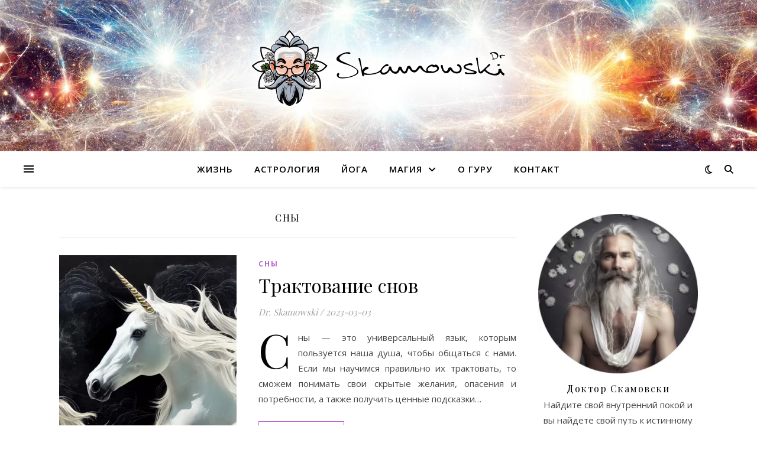

--- FILE ---
content_type: text/html; charset=UTF-8
request_url: http://skamowski.com/category/dreams/
body_size: 18328
content:
<!DOCTYPE html>
<html lang="en-US">
<head>
	<meta charset="UTF-8">
	<meta name="viewport" content="width=device-width, initial-scale=1.0" />
	<link rel="profile" href="https://gmpg.org/xfn/11">

<meta name='robots' content='index, follow, max-image-preview:large, max-snippet:-1, max-video-preview:-1' />

	<!-- This site is optimized with the Yoast SEO plugin v22.8 - https://yoast.com/wordpress/plugins/seo/ -->
	<title>Сны Archives &#8212; Доктор Скамовски ♁ Йога. Развитие. Космос</title>
	<link rel="canonical" href="http://skamowski.com/category/dreams/" />
	<meta property="og:locale" content="en_US" />
	<meta property="og:type" content="article" />
	<meta property="og:title" content="Сны Archives &#8212; Доктор Скамовски ♁ Йога. Развитие. Космос" />
	<meta property="og:url" content="http://skamowski.com/category/dreams/" />
	<meta property="og:site_name" content="Доктор Скамовски ♁ Йога. Развитие. Космос" />
	<meta property="og:image" content="http://skamowski.com/wp-content/uploads/2023/03/site-jpg.webp" />
	<meta property="og:image:width" content="1200" />
	<meta property="og:image:height" content="675" />
	<meta property="og:image:type" content="image/jpeg" />
	<meta name="twitter:card" content="summary_large_image" />
	<script type="application/ld+json" class="yoast-schema-graph">{"@context":"https://schema.org","@graph":[{"@type":"CollectionPage","@id":"http://skamowski.com/category/dreams/","url":"http://skamowski.com/category/dreams/","name":"Сны Archives &#8212; Доктор Скамовски ♁ Йога. Развитие. Космос","isPartOf":{"@id":"http://skamowski.com/#website"},"primaryImageOfPage":{"@id":"http://skamowski.com/category/dreams/#primaryimage"},"image":{"@id":"http://skamowski.com/category/dreams/#primaryimage"},"thumbnailUrl":"http://skamowski.com/wp-content/uploads/2023/03/dream-jpg.webp","breadcrumb":{"@id":"http://skamowski.com/category/dreams/#breadcrumb"},"inLanguage":"en-US"},{"@type":"ImageObject","inLanguage":"en-US","@id":"http://skamowski.com/category/dreams/#primaryimage","url":"http://skamowski.com/wp-content/uploads/2023/03/dream-jpg.webp","contentUrl":"http://skamowski.com/wp-content/uploads/2023/03/dream-jpg.webp","width":1280,"height":720},{"@type":"BreadcrumbList","@id":"http://skamowski.com/category/dreams/#breadcrumb","itemListElement":[{"@type":"ListItem","position":1,"name":"Home","item":"http://skamowski.com/"},{"@type":"ListItem","position":2,"name":"Сны"}]},{"@type":"WebSite","@id":"http://skamowski.com/#website","url":"http://skamowski.com/","name":"Доктор Скамовски ♁ Йога. Развитие. Космос","description":"","publisher":{"@id":"http://skamowski.com/#/schema/person/5d762be5325b3d4738340a7ffd9ae935"},"potentialAction":[{"@type":"SearchAction","target":{"@type":"EntryPoint","urlTemplate":"http://skamowski.com/?s={search_term_string}"},"query-input":"required name=search_term_string"}],"inLanguage":"en-US"},{"@type":["Person","Organization"],"@id":"http://skamowski.com/#/schema/person/5d762be5325b3d4738340a7ffd9ae935","name":"Dr. Skamowski","image":{"@type":"ImageObject","inLanguage":"en-US","@id":"http://skamowski.com/#/schema/person/image/","url":"http://skamowski.com/wp-content/uploads/2023/03/logo_container.png","contentUrl":"http://skamowski.com/wp-content/uploads/2023/03/logo_container.png","width":450,"height":200,"caption":"Dr. Skamowski"},"logo":{"@id":"http://skamowski.com/#/schema/person/image/"},"sameAs":["http://skamowski.com"]}]}</script>
	<!-- / Yoast SEO plugin. -->


<link rel='dns-prefetch' href='//fonts.googleapis.com' />
<link rel="alternate" type="application/rss+xml" title="Доктор Скамовски ♁ Йога. Развитие. Космос &raquo; Feed" href="http://skamowski.com/feed/" />
<link rel="alternate" type="application/rss+xml" title="Доктор Скамовски ♁ Йога. Развитие. Космос &raquo; Comments Feed" href="http://skamowski.com/comments/feed/" />
<link rel="alternate" type="application/rss+xml" title="Доктор Скамовски ♁ Йога. Развитие. Космос &raquo; Сны Category Feed" href="http://skamowski.com/category/dreams/feed/" />
<style id='wp-img-auto-sizes-contain-inline-css' type='text/css'>
img:is([sizes=auto i],[sizes^="auto," i]){contain-intrinsic-size:3000px 1500px}
/*# sourceURL=wp-img-auto-sizes-contain-inline-css */
</style>
<link rel='stylesheet' id='sbi_styles-css' href='http://skamowski.com/wp-content/plugins/instagram-feed/css/sbi-styles.min.css?ver=6.3.1' type='text/css' media='all' />
<style id='wp-emoji-styles-inline-css' type='text/css'>

	img.wp-smiley, img.emoji {
		display: inline !important;
		border: none !important;
		box-shadow: none !important;
		height: 1em !important;
		width: 1em !important;
		margin: 0 0.07em !important;
		vertical-align: -0.1em !important;
		background: none !important;
		padding: 0 !important;
	}
/*# sourceURL=wp-emoji-styles-inline-css */
</style>
<style id='wp-block-library-inline-css' type='text/css'>
:root{--wp-block-synced-color:#7a00df;--wp-block-synced-color--rgb:122,0,223;--wp-bound-block-color:var(--wp-block-synced-color);--wp-editor-canvas-background:#ddd;--wp-admin-theme-color:#007cba;--wp-admin-theme-color--rgb:0,124,186;--wp-admin-theme-color-darker-10:#006ba1;--wp-admin-theme-color-darker-10--rgb:0,107,160.5;--wp-admin-theme-color-darker-20:#005a87;--wp-admin-theme-color-darker-20--rgb:0,90,135;--wp-admin-border-width-focus:2px}@media (min-resolution:192dpi){:root{--wp-admin-border-width-focus:1.5px}}.wp-element-button{cursor:pointer}:root .has-very-light-gray-background-color{background-color:#eee}:root .has-very-dark-gray-background-color{background-color:#313131}:root .has-very-light-gray-color{color:#eee}:root .has-very-dark-gray-color{color:#313131}:root .has-vivid-green-cyan-to-vivid-cyan-blue-gradient-background{background:linear-gradient(135deg,#00d084,#0693e3)}:root .has-purple-crush-gradient-background{background:linear-gradient(135deg,#34e2e4,#4721fb 50%,#ab1dfe)}:root .has-hazy-dawn-gradient-background{background:linear-gradient(135deg,#faaca8,#dad0ec)}:root .has-subdued-olive-gradient-background{background:linear-gradient(135deg,#fafae1,#67a671)}:root .has-atomic-cream-gradient-background{background:linear-gradient(135deg,#fdd79a,#004a59)}:root .has-nightshade-gradient-background{background:linear-gradient(135deg,#330968,#31cdcf)}:root .has-midnight-gradient-background{background:linear-gradient(135deg,#020381,#2874fc)}:root{--wp--preset--font-size--normal:16px;--wp--preset--font-size--huge:42px}.has-regular-font-size{font-size:1em}.has-larger-font-size{font-size:2.625em}.has-normal-font-size{font-size:var(--wp--preset--font-size--normal)}.has-huge-font-size{font-size:var(--wp--preset--font-size--huge)}.has-text-align-center{text-align:center}.has-text-align-left{text-align:left}.has-text-align-right{text-align:right}.has-fit-text{white-space:nowrap!important}#end-resizable-editor-section{display:none}.aligncenter{clear:both}.items-justified-left{justify-content:flex-start}.items-justified-center{justify-content:center}.items-justified-right{justify-content:flex-end}.items-justified-space-between{justify-content:space-between}.screen-reader-text{border:0;clip-path:inset(50%);height:1px;margin:-1px;overflow:hidden;padding:0;position:absolute;width:1px;word-wrap:normal!important}.screen-reader-text:focus{background-color:#ddd;clip-path:none;color:#444;display:block;font-size:1em;height:auto;left:5px;line-height:normal;padding:15px 23px 14px;text-decoration:none;top:5px;width:auto;z-index:100000}html :where(.has-border-color){border-style:solid}html :where([style*=border-top-color]){border-top-style:solid}html :where([style*=border-right-color]){border-right-style:solid}html :where([style*=border-bottom-color]){border-bottom-style:solid}html :where([style*=border-left-color]){border-left-style:solid}html :where([style*=border-width]){border-style:solid}html :where([style*=border-top-width]){border-top-style:solid}html :where([style*=border-right-width]){border-right-style:solid}html :where([style*=border-bottom-width]){border-bottom-style:solid}html :where([style*=border-left-width]){border-left-style:solid}html :where(img[class*=wp-image-]){height:auto;max-width:100%}:where(figure){margin:0 0 1em}html :where(.is-position-sticky){--wp-admin--admin-bar--position-offset:var(--wp-admin--admin-bar--height,0px)}@media screen and (max-width:600px){html :where(.is-position-sticky){--wp-admin--admin-bar--position-offset:0px}}

/*# sourceURL=wp-block-library-inline-css */
</style><style id='wp-block-paragraph-inline-css' type='text/css'>
.is-small-text{font-size:.875em}.is-regular-text{font-size:1em}.is-large-text{font-size:2.25em}.is-larger-text{font-size:3em}.has-drop-cap:not(:focus):first-letter{float:left;font-size:8.4em;font-style:normal;font-weight:100;line-height:.68;margin:.05em .1em 0 0;text-transform:uppercase}body.rtl .has-drop-cap:not(:focus):first-letter{float:none;margin-left:.1em}p.has-drop-cap.has-background{overflow:hidden}:root :where(p.has-background){padding:1.25em 2.375em}:where(p.has-text-color:not(.has-link-color)) a{color:inherit}p.has-text-align-left[style*="writing-mode:vertical-lr"],p.has-text-align-right[style*="writing-mode:vertical-rl"]{rotate:180deg}
/*# sourceURL=http://skamowski.com/wp-includes/blocks/paragraph/style.min.css */
</style>
<style id='wp-block-quote-inline-css' type='text/css'>
.wp-block-quote{box-sizing:border-box;overflow-wrap:break-word}.wp-block-quote.is-large:where(:not(.is-style-plain)),.wp-block-quote.is-style-large:where(:not(.is-style-plain)){margin-bottom:1em;padding:0 1em}.wp-block-quote.is-large:where(:not(.is-style-plain)) p,.wp-block-quote.is-style-large:where(:not(.is-style-plain)) p{font-size:1.5em;font-style:italic;line-height:1.6}.wp-block-quote.is-large:where(:not(.is-style-plain)) cite,.wp-block-quote.is-large:where(:not(.is-style-plain)) footer,.wp-block-quote.is-style-large:where(:not(.is-style-plain)) cite,.wp-block-quote.is-style-large:where(:not(.is-style-plain)) footer{font-size:1.125em;text-align:right}.wp-block-quote>cite{display:block}
/*# sourceURL=http://skamowski.com/wp-includes/blocks/quote/style.min.css */
</style>
<style id='global-styles-inline-css' type='text/css'>
:root{--wp--preset--aspect-ratio--square: 1;--wp--preset--aspect-ratio--4-3: 4/3;--wp--preset--aspect-ratio--3-4: 3/4;--wp--preset--aspect-ratio--3-2: 3/2;--wp--preset--aspect-ratio--2-3: 2/3;--wp--preset--aspect-ratio--16-9: 16/9;--wp--preset--aspect-ratio--9-16: 9/16;--wp--preset--color--black: #000000;--wp--preset--color--cyan-bluish-gray: #abb8c3;--wp--preset--color--white: #ffffff;--wp--preset--color--pale-pink: #f78da7;--wp--preset--color--vivid-red: #cf2e2e;--wp--preset--color--luminous-vivid-orange: #ff6900;--wp--preset--color--luminous-vivid-amber: #fcb900;--wp--preset--color--light-green-cyan: #7bdcb5;--wp--preset--color--vivid-green-cyan: #00d084;--wp--preset--color--pale-cyan-blue: #8ed1fc;--wp--preset--color--vivid-cyan-blue: #0693e3;--wp--preset--color--vivid-purple: #9b51e0;--wp--preset--gradient--vivid-cyan-blue-to-vivid-purple: linear-gradient(135deg,rgb(6,147,227) 0%,rgb(155,81,224) 100%);--wp--preset--gradient--light-green-cyan-to-vivid-green-cyan: linear-gradient(135deg,rgb(122,220,180) 0%,rgb(0,208,130) 100%);--wp--preset--gradient--luminous-vivid-amber-to-luminous-vivid-orange: linear-gradient(135deg,rgb(252,185,0) 0%,rgb(255,105,0) 100%);--wp--preset--gradient--luminous-vivid-orange-to-vivid-red: linear-gradient(135deg,rgb(255,105,0) 0%,rgb(207,46,46) 100%);--wp--preset--gradient--very-light-gray-to-cyan-bluish-gray: linear-gradient(135deg,rgb(238,238,238) 0%,rgb(169,184,195) 100%);--wp--preset--gradient--cool-to-warm-spectrum: linear-gradient(135deg,rgb(74,234,220) 0%,rgb(151,120,209) 20%,rgb(207,42,186) 40%,rgb(238,44,130) 60%,rgb(251,105,98) 80%,rgb(254,248,76) 100%);--wp--preset--gradient--blush-light-purple: linear-gradient(135deg,rgb(255,206,236) 0%,rgb(152,150,240) 100%);--wp--preset--gradient--blush-bordeaux: linear-gradient(135deg,rgb(254,205,165) 0%,rgb(254,45,45) 50%,rgb(107,0,62) 100%);--wp--preset--gradient--luminous-dusk: linear-gradient(135deg,rgb(255,203,112) 0%,rgb(199,81,192) 50%,rgb(65,88,208) 100%);--wp--preset--gradient--pale-ocean: linear-gradient(135deg,rgb(255,245,203) 0%,rgb(182,227,212) 50%,rgb(51,167,181) 100%);--wp--preset--gradient--electric-grass: linear-gradient(135deg,rgb(202,248,128) 0%,rgb(113,206,126) 100%);--wp--preset--gradient--midnight: linear-gradient(135deg,rgb(2,3,129) 0%,rgb(40,116,252) 100%);--wp--preset--font-size--small: 13px;--wp--preset--font-size--medium: 20px;--wp--preset--font-size--large: 36px;--wp--preset--font-size--x-large: 42px;--wp--preset--spacing--20: 0.44rem;--wp--preset--spacing--30: 0.67rem;--wp--preset--spacing--40: 1rem;--wp--preset--spacing--50: 1.5rem;--wp--preset--spacing--60: 2.25rem;--wp--preset--spacing--70: 3.38rem;--wp--preset--spacing--80: 5.06rem;--wp--preset--shadow--natural: 6px 6px 9px rgba(0, 0, 0, 0.2);--wp--preset--shadow--deep: 12px 12px 50px rgba(0, 0, 0, 0.4);--wp--preset--shadow--sharp: 6px 6px 0px rgba(0, 0, 0, 0.2);--wp--preset--shadow--outlined: 6px 6px 0px -3px rgb(255, 255, 255), 6px 6px rgb(0, 0, 0);--wp--preset--shadow--crisp: 6px 6px 0px rgb(0, 0, 0);}:where(.is-layout-flex){gap: 0.5em;}:where(.is-layout-grid){gap: 0.5em;}body .is-layout-flex{display: flex;}.is-layout-flex{flex-wrap: wrap;align-items: center;}.is-layout-flex > :is(*, div){margin: 0;}body .is-layout-grid{display: grid;}.is-layout-grid > :is(*, div){margin: 0;}:where(.wp-block-columns.is-layout-flex){gap: 2em;}:where(.wp-block-columns.is-layout-grid){gap: 2em;}:where(.wp-block-post-template.is-layout-flex){gap: 1.25em;}:where(.wp-block-post-template.is-layout-grid){gap: 1.25em;}.has-black-color{color: var(--wp--preset--color--black) !important;}.has-cyan-bluish-gray-color{color: var(--wp--preset--color--cyan-bluish-gray) !important;}.has-white-color{color: var(--wp--preset--color--white) !important;}.has-pale-pink-color{color: var(--wp--preset--color--pale-pink) !important;}.has-vivid-red-color{color: var(--wp--preset--color--vivid-red) !important;}.has-luminous-vivid-orange-color{color: var(--wp--preset--color--luminous-vivid-orange) !important;}.has-luminous-vivid-amber-color{color: var(--wp--preset--color--luminous-vivid-amber) !important;}.has-light-green-cyan-color{color: var(--wp--preset--color--light-green-cyan) !important;}.has-vivid-green-cyan-color{color: var(--wp--preset--color--vivid-green-cyan) !important;}.has-pale-cyan-blue-color{color: var(--wp--preset--color--pale-cyan-blue) !important;}.has-vivid-cyan-blue-color{color: var(--wp--preset--color--vivid-cyan-blue) !important;}.has-vivid-purple-color{color: var(--wp--preset--color--vivid-purple) !important;}.has-black-background-color{background-color: var(--wp--preset--color--black) !important;}.has-cyan-bluish-gray-background-color{background-color: var(--wp--preset--color--cyan-bluish-gray) !important;}.has-white-background-color{background-color: var(--wp--preset--color--white) !important;}.has-pale-pink-background-color{background-color: var(--wp--preset--color--pale-pink) !important;}.has-vivid-red-background-color{background-color: var(--wp--preset--color--vivid-red) !important;}.has-luminous-vivid-orange-background-color{background-color: var(--wp--preset--color--luminous-vivid-orange) !important;}.has-luminous-vivid-amber-background-color{background-color: var(--wp--preset--color--luminous-vivid-amber) !important;}.has-light-green-cyan-background-color{background-color: var(--wp--preset--color--light-green-cyan) !important;}.has-vivid-green-cyan-background-color{background-color: var(--wp--preset--color--vivid-green-cyan) !important;}.has-pale-cyan-blue-background-color{background-color: var(--wp--preset--color--pale-cyan-blue) !important;}.has-vivid-cyan-blue-background-color{background-color: var(--wp--preset--color--vivid-cyan-blue) !important;}.has-vivid-purple-background-color{background-color: var(--wp--preset--color--vivid-purple) !important;}.has-black-border-color{border-color: var(--wp--preset--color--black) !important;}.has-cyan-bluish-gray-border-color{border-color: var(--wp--preset--color--cyan-bluish-gray) !important;}.has-white-border-color{border-color: var(--wp--preset--color--white) !important;}.has-pale-pink-border-color{border-color: var(--wp--preset--color--pale-pink) !important;}.has-vivid-red-border-color{border-color: var(--wp--preset--color--vivid-red) !important;}.has-luminous-vivid-orange-border-color{border-color: var(--wp--preset--color--luminous-vivid-orange) !important;}.has-luminous-vivid-amber-border-color{border-color: var(--wp--preset--color--luminous-vivid-amber) !important;}.has-light-green-cyan-border-color{border-color: var(--wp--preset--color--light-green-cyan) !important;}.has-vivid-green-cyan-border-color{border-color: var(--wp--preset--color--vivid-green-cyan) !important;}.has-pale-cyan-blue-border-color{border-color: var(--wp--preset--color--pale-cyan-blue) !important;}.has-vivid-cyan-blue-border-color{border-color: var(--wp--preset--color--vivid-cyan-blue) !important;}.has-vivid-purple-border-color{border-color: var(--wp--preset--color--vivid-purple) !important;}.has-vivid-cyan-blue-to-vivid-purple-gradient-background{background: var(--wp--preset--gradient--vivid-cyan-blue-to-vivid-purple) !important;}.has-light-green-cyan-to-vivid-green-cyan-gradient-background{background: var(--wp--preset--gradient--light-green-cyan-to-vivid-green-cyan) !important;}.has-luminous-vivid-amber-to-luminous-vivid-orange-gradient-background{background: var(--wp--preset--gradient--luminous-vivid-amber-to-luminous-vivid-orange) !important;}.has-luminous-vivid-orange-to-vivid-red-gradient-background{background: var(--wp--preset--gradient--luminous-vivid-orange-to-vivid-red) !important;}.has-very-light-gray-to-cyan-bluish-gray-gradient-background{background: var(--wp--preset--gradient--very-light-gray-to-cyan-bluish-gray) !important;}.has-cool-to-warm-spectrum-gradient-background{background: var(--wp--preset--gradient--cool-to-warm-spectrum) !important;}.has-blush-light-purple-gradient-background{background: var(--wp--preset--gradient--blush-light-purple) !important;}.has-blush-bordeaux-gradient-background{background: var(--wp--preset--gradient--blush-bordeaux) !important;}.has-luminous-dusk-gradient-background{background: var(--wp--preset--gradient--luminous-dusk) !important;}.has-pale-ocean-gradient-background{background: var(--wp--preset--gradient--pale-ocean) !important;}.has-electric-grass-gradient-background{background: var(--wp--preset--gradient--electric-grass) !important;}.has-midnight-gradient-background{background: var(--wp--preset--gradient--midnight) !important;}.has-small-font-size{font-size: var(--wp--preset--font-size--small) !important;}.has-medium-font-size{font-size: var(--wp--preset--font-size--medium) !important;}.has-large-font-size{font-size: var(--wp--preset--font-size--large) !important;}.has-x-large-font-size{font-size: var(--wp--preset--font-size--x-large) !important;}
/*# sourceURL=global-styles-inline-css */
</style>

<style id='classic-theme-styles-inline-css' type='text/css'>
/*! This file is auto-generated */
.wp-block-button__link{color:#fff;background-color:#32373c;border-radius:9999px;box-shadow:none;text-decoration:none;padding:calc(.667em + 2px) calc(1.333em + 2px);font-size:1.125em}.wp-block-file__button{background:#32373c;color:#fff;text-decoration:none}
/*# sourceURL=/wp-includes/css/classic-themes.min.css */
</style>
<link rel='stylesheet' id='contact-form-7-css' href='http://skamowski.com/wp-content/plugins/contact-form-7/includes/css/styles.css?ver=5.9.5' type='text/css' media='all' />
<link rel='stylesheet' id='ashe-style-css' href='http://skamowski.com/wp-content/themes/ashe/style.css?ver=1.9.7' type='text/css' media='all' />
<link rel='stylesheet' id='fontawesome-css' href='http://skamowski.com/wp-content/themes/ashe/assets/css/fontawesome.min.css?ver=6.9' type='text/css' media='all' />
<link rel='stylesheet' id='fontello-css' href='http://skamowski.com/wp-content/themes/ashe/assets/css/fontello.css?ver=6.9' type='text/css' media='all' />
<link rel='stylesheet' id='slick-css' href='http://skamowski.com/wp-content/themes/ashe/assets/css/slick.css?ver=6.9' type='text/css' media='all' />
<link rel='stylesheet' id='scrollbar-css' href='http://skamowski.com/wp-content/themes/ashe/assets/css/perfect-scrollbar.css?ver=6.9' type='text/css' media='all' />
<link rel='stylesheet' id='ashe-responsive-css' href='http://skamowski.com/wp-content/themes/ashe/assets/css/responsive.css?ver=1.9.7' type='text/css' media='all' />
<link rel='stylesheet' id='ashe-playfair-font-css' href='//fonts.googleapis.com/css?family=Playfair+Display%3A400%2C700&#038;ver=1.0.0' type='text/css' media='all' />
<link rel='stylesheet' id='ashe-opensans-font-css' href='//fonts.googleapis.com/css?family=Open+Sans%3A400italic%2C400%2C600italic%2C600%2C700italic%2C700&#038;ver=1.0.0' type='text/css' media='all' />
<link rel='stylesheet' id='recent-posts-widget-with-thumbnails-public-style-css' href='http://skamowski.com/wp-content/plugins/recent-posts-widget-with-thumbnails/public.css?ver=7.1.1' type='text/css' media='all' />
<script type="text/javascript" src="http://skamowski.com/wp-includes/js/jquery/jquery.min.js?ver=3.7.1" id="jquery-core-js"></script>
<script type="text/javascript" src="http://skamowski.com/wp-includes/js/jquery/jquery-migrate.min.js?ver=3.4.1" id="jquery-migrate-js"></script>
<link rel="https://api.w.org/" href="http://skamowski.com/wp-json/" /><link rel="alternate" title="JSON" type="application/json" href="http://skamowski.com/wp-json/wp/v2/categories/49" /><link rel="EditURI" type="application/rsd+xml" title="RSD" href="http://skamowski.com/xmlrpc.php?rsd" />
<meta name="generator" content="WordPress 6.9" />

		<!-- GA Google Analytics @ https://m0n.co/ga -->
		<script async src="https://www.googletagmanager.com/gtag/js?id=G-XKQREVH1Z1"></script>
		<script>
			window.dataLayer = window.dataLayer || [];
			function gtag(){dataLayer.push(arguments);}
			gtag('js', new Date());
			gtag('config', 'G-XKQREVH1Z1');
		</script>

	<meta name="generator" content="performance-lab 3.1.0; plugins: ">
<style id="ashe_dynamic_css">#top-bar {background-color: #ffffff;}#top-bar a {color: #000000;}#top-bar a:hover,#top-bar li.current-menu-item > a,#top-bar li.current-menu-ancestor > a,#top-bar .sub-menu li.current-menu-item > a,#top-bar .sub-menu li.current-menu-ancestor> a {color: #b95fcf;}#top-menu .sub-menu,#top-menu .sub-menu a {background-color: #ffffff;border-color: rgba(0,0,0, 0.05);}@media screen and ( max-width: 979px ) {.top-bar-socials {float: none !important;}.top-bar-socials a {line-height: 40px !important;}}.header-logo a,.site-description {color: #000000;}.entry-header {background-color: #ffffff;}#main-nav {background-color: #ffffff;box-shadow: 0px 1px 5px rgba(0,0,0, 0.1);}#featured-links h6 {background-color: rgba(255,255,255, 0.85);color: #000000;}#main-nav a,#main-nav i,#main-nav #s {color: #000000;}.main-nav-sidebar span,.sidebar-alt-close-btn span {background-color: #000000;}#main-nav a:hover,#main-nav i:hover,#main-nav li.current-menu-item > a,#main-nav li.current-menu-ancestor > a,#main-nav .sub-menu li.current-menu-item > a,#main-nav .sub-menu li.current-menu-ancestor> a {color: #b95fcf;}.main-nav-sidebar:hover span {background-color: #b95fcf;}#main-menu .sub-menu,#main-menu .sub-menu a {background-color: #ffffff;border-color: rgba(0,0,0, 0.05);}#main-nav #s {background-color: #ffffff;}#main-nav #s::-webkit-input-placeholder { /* Chrome/Opera/Safari */color: rgba(0,0,0, 0.7);}#main-nav #s::-moz-placeholder { /* Firefox 19+ */color: rgba(0,0,0, 0.7);}#main-nav #s:-ms-input-placeholder { /* IE 10+ */color: rgba(0,0,0, 0.7);}#main-nav #s:-moz-placeholder { /* Firefox 18- */color: rgba(0,0,0, 0.7);}/* Background */.sidebar-alt,#featured-links,.main-content,.featured-slider-area,.page-content select,.page-content input,.page-content textarea {background-color: #ffffff;}/* Text */.page-content,.page-content select,.page-content input,.page-content textarea,.page-content .post-author a,.page-content .ashe-widget a,.page-content .comment-author {color: #464646;}/* Title */.page-content h1,.page-content h2,.page-content h3,.page-content h4,.page-content h5,.page-content h6,.page-content .post-title a,.page-content .author-description h4 a,.page-content .related-posts h4 a,.page-content .blog-pagination .previous-page a,.page-content .blog-pagination .next-page a,blockquote,.page-content .post-share a {color: #030303;}.page-content .post-title a:hover {color: rgba(3,3,3, 0.75);}/* Meta */.page-content .post-date,.page-content .post-comments,.page-content .post-author,.page-content [data-layout*="list"] .post-author a,.page-content .related-post-date,.page-content .comment-meta a,.page-content .author-share a,.page-content .post-tags a,.page-content .tagcloud a,.widget_categories li,.widget_archive li,.ahse-subscribe-box p,.rpwwt-post-author,.rpwwt-post-categories,.rpwwt-post-date,.rpwwt-post-comments-number {color: #a1a1a1;}.page-content input::-webkit-input-placeholder { /* Chrome/Opera/Safari */color: #a1a1a1;}.page-content input::-moz-placeholder { /* Firefox 19+ */color: #a1a1a1;}.page-content input:-ms-input-placeholder { /* IE 10+ */color: #a1a1a1;}.page-content input:-moz-placeholder { /* Firefox 18- */color: #a1a1a1;}/* Accent */a,.post-categories,.page-content .ashe-widget.widget_text a {color: #b95fcf;}/* Disable TMP.page-content .elementor a,.page-content .elementor a:hover {color: inherit;}*/.ps-container > .ps-scrollbar-y-rail > .ps-scrollbar-y {background: #b95fcf;}a:not(.header-logo-a):hover {color: rgba(185,95,207, 0.8);}blockquote {border-color: #b95fcf;}/* Selection */::-moz-selection {color: #ffffff;background: #b95fcf;}::selection {color: #ffffff;background: #b95fcf;}/* Border */.page-content .post-footer,[data-layout*="list"] .blog-grid > li,.page-content .author-description,.page-content .related-posts,.page-content .entry-comments,.page-content .ashe-widget li,.page-content #wp-calendar,.page-content #wp-calendar caption,.page-content #wp-calendar tbody td,.page-content .widget_nav_menu li a,.page-content .tagcloud a,.page-content select,.page-content input,.page-content textarea,.widget-title h2:before,.widget-title h2:after,.post-tags a,.gallery-caption,.wp-caption-text,table tr,table th,table td,pre,.category-description {border-color: #e8e8e8;}hr {background-color: #e8e8e8;}/* Buttons */.widget_search i,.widget_search #searchsubmit,.wp-block-search button,.single-navigation i,.page-content .submit,.page-content .blog-pagination.numeric a,.page-content .blog-pagination.load-more a,.page-content .ashe-subscribe-box input[type="submit"],.page-content .widget_wysija input[type="submit"],.page-content .post-password-form input[type="submit"],.page-content .wpcf7 [type="submit"] {color: #ffffff;background-color: #333333;}.single-navigation i:hover,.page-content .submit:hover,.ashe-boxed-style .page-content .submit:hover,.page-content .blog-pagination.numeric a:hover,.ashe-boxed-style .page-content .blog-pagination.numeric a:hover,.page-content .blog-pagination.numeric span,.page-content .blog-pagination.load-more a:hover,.page-content .ashe-subscribe-box input[type="submit"]:hover,.page-content .widget_wysija input[type="submit"]:hover,.page-content .post-password-form input[type="submit"]:hover,.page-content .wpcf7 [type="submit"]:hover {color: #ffffff;background-color: #b95fcf;}/* Image Overlay */.image-overlay,#infscr-loading,.page-content h4.image-overlay {color: #ffffff;background-color: rgba(73,73,73, 0.3);}.image-overlay a,.post-slider .prev-arrow,.post-slider .next-arrow,.page-content .image-overlay a,#featured-slider .slick-arrow,#featured-slider .slider-dots {color: #ffffff;}.slide-caption {background: rgba(255,255,255, 0.95);}#featured-slider .slick-active {background: #ffffff;}#page-footer,#page-footer select,#page-footer input,#page-footer textarea {background-color: #f6f6f6;color: #333333;}#page-footer,#page-footer a,#page-footer select,#page-footer input,#page-footer textarea {color: #333333;}#page-footer #s::-webkit-input-placeholder { /* Chrome/Opera/Safari */color: #333333;}#page-footer #s::-moz-placeholder { /* Firefox 19+ */color: #333333;}#page-footer #s:-ms-input-placeholder { /* IE 10+ */color: #333333;}#page-footer #s:-moz-placeholder { /* Firefox 18- */color: #333333;}/* Title */#page-footer h1,#page-footer h2,#page-footer h3,#page-footer h4,#page-footer h5,#page-footer h6 {color: #111111;}#page-footer a:hover {color: #b95fcf;}/* Border */#page-footer a,#page-footer .ashe-widget li,#page-footer #wp-calendar,#page-footer #wp-calendar caption,#page-footer #wp-calendar tbody td,#page-footer .widget_nav_menu li a,#page-footer select,#page-footer input,#page-footer textarea,#page-footer .widget-title h2:before,#page-footer .widget-title h2:after,.footer-widgets {border-color: #e0dbdb;}#page-footer hr {background-color: #e0dbdb;}.ashe-preloader-wrap {background-color: #ffffff;}@media screen and ( max-width: 768px ) {#featured-links {display: none;}}@media screen and ( max-width: 640px ) {.related-posts {display: none;}}.header-logo a {font-family: 'Open Sans';}#top-menu li a {font-family: 'Open Sans';}#main-menu li a {font-family: 'Open Sans';}#mobile-menu li,.mobile-menu-btn a {font-family: 'Open Sans';}#top-menu li a,#main-menu li a,#mobile-menu li,.mobile-menu-btn a {text-transform: uppercase;}.boxed-wrapper {max-width: 1160px;}.sidebar-alt {max-width: 340px;left: -340px; padding: 85px 35px 0px;}.sidebar-left,.sidebar-right {width: 307px;}.main-container {width: calc(100% - 307px);width: -webkit-calc(100% - 307px);}#top-bar > div,#main-nav > div,#featured-links,.main-content,.page-footer-inner,.featured-slider-area.boxed-wrapper {padding-left: 40px;padding-right: 40px;}[data-layout*="list"] .blog-grid .has-post-thumbnail .post-media {float: left;max-width: 300px;width: 100%;}[data-layout*="list"] .blog-grid .has-post-thumbnail .post-content-wrap {width: calc(100% - 300px);width: -webkit-calc(100% - 300px);float: left;padding-left: 37px;}[data-layout*="list"] .blog-grid > li {padding-bottom: 39px;}[data-layout*="list"] .blog-grid > li {margin-bottom: 39px;}[data-layout*="list"] .blog-grid .post-header, [data-layout*="list"] .blog-grid .read-more {text-align: left;}#top-menu {float: left;}.top-bar-socials {float: right;}.entry-header {height: 500px;background-image:url(http://skamowski.com/wp-content/uploads/2023/03/bg5-jpg.webp);background-size: cover;}.entry-header {background-position: center center;}.logo-img {max-width: 450px;}.mini-logo a {max-width: 70px;}#main-nav {text-align: center;}.main-nav-sidebar {position: absolute;top: 0px;left: 40px;z-index: 1;}.main-nav-icons {position: absolute;top: 0px;right: 40px;z-index: 2;}.mini-logo {position: absolute;left: auto;top: 0;}.main-nav-sidebar ~ .mini-logo {margin-left: 30px;}#featured-links .featured-link {margin-right: 20px;}#featured-links .featured-link:last-of-type {margin-right: 0;}#featured-links .featured-link {width: calc( (100% - 40px) / 3 - 1px);width: -webkit-calc( (100% - 40px) / 3- 1px);}.blog-grid > li {width: 100%;margin-bottom: 30px;}.sidebar-right {padding-left: 37px;}.post-content > p:not(.wp-block-tag-cloud):first-of-type:first-letter {font-family: "Playfair Display";font-weight: 400;float: left;margin: 0px 12px 0 0;font-size: 80px;line-height: 65px;text-align: center;}.blog-post .post-content > p:not(.wp-block-tag-cloud):first-of-type:first-letter {color: #030303;}@-moz-document url-prefix() {.post-content > p:not(.wp-block-tag-cloud):first-of-type:first-letter {margin-top: 10px !important;}}.footer-widgets > .ashe-widget {width: 30%;margin-right: 5%;}.footer-widgets > .ashe-widget:nth-child(3n+3) {margin-right: 0;}.footer-widgets > .ashe-widget:nth-child(3n+4) {clear: both;}.copyright-info {float: right;}.footer-socials {float: left;}.woocommerce div.product .stock,.woocommerce div.product p.price,.woocommerce div.product span.price,.woocommerce ul.products li.product .price,.woocommerce-Reviews .woocommerce-review__author,.woocommerce form .form-row .required,.woocommerce form .form-row.woocommerce-invalid label,.woocommerce .page-content div.product .woocommerce-tabs ul.tabs li a {color: #464646;}.woocommerce a.remove:hover {color: #464646 !important;}.woocommerce a.remove,.woocommerce .product_meta,.page-content .woocommerce-breadcrumb,.page-content .woocommerce-review-link,.page-content .woocommerce-breadcrumb a,.page-content .woocommerce-MyAccount-navigation-link a,.woocommerce .woocommerce-info:before,.woocommerce .page-content .woocommerce-result-count,.woocommerce-page .page-content .woocommerce-result-count,.woocommerce-Reviews .woocommerce-review__published-date,.woocommerce .product_list_widget .quantity,.woocommerce .widget_products .amount,.woocommerce .widget_price_filter .price_slider_amount,.woocommerce .widget_recently_viewed_products .amount,.woocommerce .widget_top_rated_products .amount,.woocommerce .widget_recent_reviews .reviewer {color: #a1a1a1;}.woocommerce a.remove {color: #a1a1a1 !important;}p.demo_store,.woocommerce-store-notice,.woocommerce span.onsale { background-color: #b95fcf;}.woocommerce .star-rating::before,.woocommerce .star-rating span::before,.woocommerce .page-content ul.products li.product .button,.page-content .woocommerce ul.products li.product .button,.page-content .woocommerce-MyAccount-navigation-link.is-active a,.page-content .woocommerce-MyAccount-navigation-link a:hover { color: #b95fcf;}.woocommerce form.login,.woocommerce form.register,.woocommerce-account fieldset,.woocommerce form.checkout_coupon,.woocommerce .woocommerce-info,.woocommerce .woocommerce-error,.woocommerce .woocommerce-message,.woocommerce .widget_shopping_cart .total,.woocommerce.widget_shopping_cart .total,.woocommerce-Reviews .comment_container,.woocommerce-cart #payment ul.payment_methods,#add_payment_method #payment ul.payment_methods,.woocommerce-checkout #payment ul.payment_methods,.woocommerce div.product .woocommerce-tabs ul.tabs::before,.woocommerce div.product .woocommerce-tabs ul.tabs::after,.woocommerce div.product .woocommerce-tabs ul.tabs li,.woocommerce .woocommerce-MyAccount-navigation-link,.select2-container--default .select2-selection--single {border-color: #e8e8e8;}.woocommerce-cart #payment,#add_payment_method #payment,.woocommerce-checkout #payment,.woocommerce .woocommerce-info,.woocommerce .woocommerce-error,.woocommerce .woocommerce-message,.woocommerce div.product .woocommerce-tabs ul.tabs li {background-color: rgba(232,232,232, 0.3);}.woocommerce-cart #payment div.payment_box::before,#add_payment_method #payment div.payment_box::before,.woocommerce-checkout #payment div.payment_box::before {border-color: rgba(232,232,232, 0.5);}.woocommerce-cart #payment div.payment_box,#add_payment_method #payment div.payment_box,.woocommerce-checkout #payment div.payment_box {background-color: rgba(232,232,232, 0.5);}.page-content .woocommerce input.button,.page-content .woocommerce a.button,.page-content .woocommerce a.button.alt,.page-content .woocommerce button.button.alt,.page-content .woocommerce input.button.alt,.page-content .woocommerce #respond input#submit.alt,.woocommerce .page-content .widget_product_search input[type="submit"],.woocommerce .page-content .woocommerce-message .button,.woocommerce .page-content a.button.alt,.woocommerce .page-content button.button.alt,.woocommerce .page-content #respond input#submit,.woocommerce .page-content .widget_price_filter .button,.woocommerce .page-content .woocommerce-message .button,.woocommerce-page .page-content .woocommerce-message .button,.woocommerce .page-content nav.woocommerce-pagination ul li a,.woocommerce .page-content nav.woocommerce-pagination ul li span {color: #ffffff;background-color: #333333;}.page-content .woocommerce input.button:hover,.page-content .woocommerce a.button:hover,.page-content .woocommerce a.button.alt:hover,.ashe-boxed-style .page-content .woocommerce a.button.alt:hover,.page-content .woocommerce button.button.alt:hover,.page-content .woocommerce input.button.alt:hover,.page-content .woocommerce #respond input#submit.alt:hover,.woocommerce .page-content .woocommerce-message .button:hover,.woocommerce .page-content a.button.alt:hover,.woocommerce .page-content button.button.alt:hover,.ashe-boxed-style.woocommerce .page-content button.button.alt:hover,.ashe-boxed-style.woocommerce .page-content #respond input#submit:hover,.woocommerce .page-content #respond input#submit:hover,.woocommerce .page-content .widget_price_filter .button:hover,.woocommerce .page-content .woocommerce-message .button:hover,.woocommerce-page .page-content .woocommerce-message .button:hover,.woocommerce .page-content nav.woocommerce-pagination ul li a:hover,.woocommerce .page-content nav.woocommerce-pagination ul li span.current {color: #ffffff;background-color: #b95fcf;}.woocommerce .page-content nav.woocommerce-pagination ul li a.prev,.woocommerce .page-content nav.woocommerce-pagination ul li a.next {color: #333333;}.woocommerce .page-content nav.woocommerce-pagination ul li a.prev:hover,.woocommerce .page-content nav.woocommerce-pagination ul li a.next:hover {color: #b95fcf;}.woocommerce .page-content nav.woocommerce-pagination ul li a.prev:after,.woocommerce .page-content nav.woocommerce-pagination ul li a.next:after {color: #ffffff;}.woocommerce .page-content nav.woocommerce-pagination ul li a.prev:hover:after,.woocommerce .page-content nav.woocommerce-pagination ul li a.next:hover:after {color: #ffffff;}.cssload-cube{background-color:#333333;width:9px;height:9px;position:absolute;margin:auto;animation:cssload-cubemove 2s infinite ease-in-out;-o-animation:cssload-cubemove 2s infinite ease-in-out;-ms-animation:cssload-cubemove 2s infinite ease-in-out;-webkit-animation:cssload-cubemove 2s infinite ease-in-out;-moz-animation:cssload-cubemove 2s infinite ease-in-out}.cssload-cube1{left:13px;top:0;animation-delay:.1s;-o-animation-delay:.1s;-ms-animation-delay:.1s;-webkit-animation-delay:.1s;-moz-animation-delay:.1s}.cssload-cube2{left:25px;top:0;animation-delay:.2s;-o-animation-delay:.2s;-ms-animation-delay:.2s;-webkit-animation-delay:.2s;-moz-animation-delay:.2s}.cssload-cube3{left:38px;top:0;animation-delay:.3s;-o-animation-delay:.3s;-ms-animation-delay:.3s;-webkit-animation-delay:.3s;-moz-animation-delay:.3s}.cssload-cube4{left:0;top:13px;animation-delay:.1s;-o-animation-delay:.1s;-ms-animation-delay:.1s;-webkit-animation-delay:.1s;-moz-animation-delay:.1s}.cssload-cube5{left:13px;top:13px;animation-delay:.2s;-o-animation-delay:.2s;-ms-animation-delay:.2s;-webkit-animation-delay:.2s;-moz-animation-delay:.2s}.cssload-cube6{left:25px;top:13px;animation-delay:.3s;-o-animation-delay:.3s;-ms-animation-delay:.3s;-webkit-animation-delay:.3s;-moz-animation-delay:.3s}.cssload-cube7{left:38px;top:13px;animation-delay:.4s;-o-animation-delay:.4s;-ms-animation-delay:.4s;-webkit-animation-delay:.4s;-moz-animation-delay:.4s}.cssload-cube8{left:0;top:25px;animation-delay:.2s;-o-animation-delay:.2s;-ms-animation-delay:.2s;-webkit-animation-delay:.2s;-moz-animation-delay:.2s}.cssload-cube9{left:13px;top:25px;animation-delay:.3s;-o-animation-delay:.3s;-ms-animation-delay:.3s;-webkit-animation-delay:.3s;-moz-animation-delay:.3s}.cssload-cube10{left:25px;top:25px;animation-delay:.4s;-o-animation-delay:.4s;-ms-animation-delay:.4s;-webkit-animation-delay:.4s;-moz-animation-delay:.4s}.cssload-cube11{left:38px;top:25px;animation-delay:.5s;-o-animation-delay:.5s;-ms-animation-delay:.5s;-webkit-animation-delay:.5s;-moz-animation-delay:.5s}.cssload-cube12{left:0;top:38px;animation-delay:.3s;-o-animation-delay:.3s;-ms-animation-delay:.3s;-webkit-animation-delay:.3s;-moz-animation-delay:.3s}.cssload-cube13{left:13px;top:38px;animation-delay:.4s;-o-animation-delay:.4s;-ms-animation-delay:.4s;-webkit-animation-delay:.4s;-moz-animation-delay:.4s}.cssload-cube14{left:25px;top:38px;animation-delay:.5s;-o-animation-delay:.5s;-ms-animation-delay:.5s;-webkit-animation-delay:.5s;-moz-animation-delay:.5s}.cssload-cube15{left:38px;top:38px;animation-delay:.6s;-o-animation-delay:.6s;-ms-animation-delay:.6s;-webkit-animation-delay:.6s;-moz-animation-delay:.6s}.cssload-spinner{margin:auto;width:49px;height:49px;position:relative}@keyframes cssload-cubemove{35%{transform:scale(0.005)}50%{transform:scale(1.7)}65%{transform:scale(0.005)}}@-o-keyframes cssload-cubemove{35%{-o-transform:scale(0.005)}50%{-o-transform:scale(1.7)}65%{-o-transform:scale(0.005)}}@-ms-keyframes cssload-cubemove{35%{-ms-transform:scale(0.005)}50%{-ms-transform:scale(1.7)}65%{-ms-transform:scale(0.005)}}@-webkit-keyframes cssload-cubemove{35%{-webkit-transform:scale(0.005)}50%{-webkit-transform:scale(1.7)}65%{-webkit-transform:scale(0.005)}}@-moz-keyframes cssload-cubemove{35%{-moz-transform:scale(0.005)}50%{-moz-transform:scale(1.7)}65%{-moz-transform:scale(0.005)}}</style><style id="ashe_theme_styles"></style><style type="text/css" id="custom-background-css">
body.custom-background { background-color: #ffffff; }
</style>
	<link rel="icon" href="http://skamowski.com/wp-content/uploads/2023/03/cropped-icon-32x32.png" sizes="32x32" />
<link rel="icon" href="http://skamowski.com/wp-content/uploads/2023/03/cropped-icon-192x192.png" sizes="192x192" />
<link rel="apple-touch-icon" href="http://skamowski.com/wp-content/uploads/2023/03/cropped-icon-180x180.png" />
<meta name="msapplication-TileImage" content="http://skamowski.com/wp-content/uploads/2023/03/cropped-icon-270x270.png" />
		<style type="text/css" id="wp-custom-css">
			.entry-header {max-height: 256px;}		</style>
		</head>

<body class="archive category category-dreams category-49 custom-background wp-custom-logo wp-embed-responsive wp-theme-ashe">
	
	<!-- Preloader -->
	
	<!-- Page Wrapper -->
	<div id="page-wrap">

		<!-- Boxed Wrapper -->
		<div id="page-header" >

		
	<div class="entry-header">
		<div class="cv-outer">
		<div class="cv-inner">
			<div class="header-logo">
				
				
					<a href="http://skamowski.com/" title="Доктор Скамовски ♁ Йога. Развитие. Космос" class="logo-img">
						<img src="http://skamowski.com/wp-content/uploads/2023/03/logo_container.png" width="450" height="200" alt="Доктор Скамовски ♁ Йога. Развитие. Космос">
					</a>

				
								
				<p class="site-description"></p>
				
			</div>
		</div>
		</div>
	</div>


<div id="main-nav" class="clear-fix">

	<div >	
		
		<!-- Alt Sidebar Icon -->
				<div class="main-nav-sidebar">
			<div>
				<span></span>
				<span></span>
				<span></span>
			</div>
		</div>
		
		<!-- Mini Logo -->
		
		<!-- Icons -->
		<div class="main-nav-icons">
							<div class="dark-mode-switcher">
					<i class="fa-regular fa-moon" aria-hidden="true"></i>

									</div>
			
						<div class="main-nav-search">
				<i class="fa-solid fa-magnifying-glass"></i>
				<i class="fa-solid fa-xmark"></i>
				<form role="search" method="get" id="searchform" class="clear-fix" action="http://skamowski.com/"><input type="search" name="s" id="s" placeholder="Search..." data-placeholder="Type then hit Enter..." value="" /><i class="fa-solid fa-magnifying-glass"></i><input type="submit" id="searchsubmit" value="st" /></form>			</div>
					</div>

		<nav class="main-menu-container"><ul id="main-menu" class=""><li id="menu-item-1106" class="menu-item menu-item-type-taxonomy menu-item-object-category menu-item-1106"><a href="http://skamowski.com/category/life/">Жизнь</a></li>
<li id="menu-item-1048" class="menu-item menu-item-type-taxonomy menu-item-object-category menu-item-1048"><a href="http://skamowski.com/category/astrology/">Астрология</a></li>
<li id="menu-item-1059" class="menu-item menu-item-type-taxonomy menu-item-object-category menu-item-1059"><a href="http://skamowski.com/category/yoga/">Йога</a></li>
<li id="menu-item-1063" class="menu-item menu-item-type-taxonomy menu-item-object-category menu-item-has-children menu-item-1063"><a href="http://skamowski.com/category/magic/">Магия</a>
<ul class="sub-menu">
	<li id="menu-item-1064" class="menu-item menu-item-type-taxonomy menu-item-object-category menu-item-1064"><a href="http://skamowski.com/category/magic/taro/">Таро</a></li>
	<li id="menu-item-1065" class="menu-item menu-item-type-taxonomy menu-item-object-category menu-item-1065"><a href="http://skamowski.com/category/magic/palm/">Хиромантия</a></li>
	<li id="menu-item-1134" class="menu-item menu-item-type-taxonomy menu-item-object-category menu-item-1134"><a href="http://skamowski.com/category/magic/numerologiya/">Нумерология</a></li>
</ul>
</li>
<li id="menu-item-995" class="menu-item menu-item-type-post_type menu-item-object-page menu-item-995"><a href="http://skamowski.com/dr-skamowski/">О Гуру</a></li>
<li id="menu-item-996" class="menu-item menu-item-type-post_type menu-item-object-page menu-item-996"><a href="http://skamowski.com/contact-1/">Контакт</a></li>
</ul></nav>
		<!-- Mobile Menu Button -->
		<span class="mobile-menu-btn">
			<i class="fa-solid fa-chevron-down"></i>		</span>

		<nav class="mobile-menu-container"><ul id="mobile-menu" class=""><li class="menu-item menu-item-type-taxonomy menu-item-object-category menu-item-1106"><a href="http://skamowski.com/category/life/">Жизнь</a></li>
<li class="menu-item menu-item-type-taxonomy menu-item-object-category menu-item-1048"><a href="http://skamowski.com/category/astrology/">Астрология</a></li>
<li class="menu-item menu-item-type-taxonomy menu-item-object-category menu-item-1059"><a href="http://skamowski.com/category/yoga/">Йога</a></li>
<li class="menu-item menu-item-type-taxonomy menu-item-object-category menu-item-has-children menu-item-1063"><a href="http://skamowski.com/category/magic/">Магия</a>
<ul class="sub-menu">
	<li class="menu-item menu-item-type-taxonomy menu-item-object-category menu-item-1064"><a href="http://skamowski.com/category/magic/taro/">Таро</a></li>
	<li class="menu-item menu-item-type-taxonomy menu-item-object-category menu-item-1065"><a href="http://skamowski.com/category/magic/palm/">Хиромантия</a></li>
	<li class="menu-item menu-item-type-taxonomy menu-item-object-category menu-item-1134"><a href="http://skamowski.com/category/magic/numerologiya/">Нумерология</a></li>
</ul>
</li>
<li class="menu-item menu-item-type-post_type menu-item-object-page menu-item-995"><a href="http://skamowski.com/dr-skamowski/">О Гуру</a></li>
<li class="menu-item menu-item-type-post_type menu-item-object-page menu-item-996"><a href="http://skamowski.com/contact-1/">Контакт</a></li>
 </ul></nav>
	</div>

</div><!-- #main-nav -->

		</div><!-- .boxed-wrapper -->

		<!-- Page Content -->
		<div class="page-content">

			
			
<div class="sidebar-alt-wrap">
	<div class="sidebar-alt-close image-overlay"></div>
	<aside class="sidebar-alt">

		<div class="sidebar-alt-close-btn">
			<span></span>
			<span></span>
		</div>

		<div id="text-3" class="ashe-widget widget_text">			<div class="textwidget"></div>
		</div><div id="search-4" class="ashe-widget widget_search"><form role="search" method="get" id="searchform" class="clear-fix" action="http://skamowski.com/"><input type="search" name="s" id="s" placeholder="Search..." data-placeholder="Type then hit Enter..." value="" /><i class="fa-solid fa-magnifying-glass"></i><input type="submit" id="searchsubmit" value="st" /></form></div><div id="recent-posts-widget-with-thumbnails-2" class="ashe-widget recent-posts-widget-with-thumbnails">
<div id="rpwwt-recent-posts-widget-with-thumbnails-2" class="rpwwt-widget">
<div class="widget-title"><h2>Recent Posts</h2></div>
	<ul>
		<li><a href="http://skamowski.com/parad-planet/"><img width="60" height="60" src="http://skamowski.com/wp-content/uploads/2023/05/pasha.ai_5_planets_sun_mars_mercury_venus_and_moon_astrology_co_87caddb3-8388-4fcd-a00f-5c78d2c92c0f-75x75.png" class="attachment-60x60 size-60x60 wp-post-image" alt="" decoding="async" srcset="http://skamowski.com/wp-content/uploads/2023/05/pasha.ai_5_planets_sun_mars_mercury_venus_and_moon_astrology_co_87caddb3-8388-4fcd-a00f-5c78d2c92c0f-75x75.png 75w, http://skamowski.com/wp-content/uploads/2023/05/pasha.ai_5_planets_sun_mars_mercury_venus_and_moon_astrology_co_87caddb3-8388-4fcd-a00f-5c78d2c92c0f-150x150.png 150w, http://skamowski.com/wp-content/uploads/2023/05/pasha.ai_5_planets_sun_mars_mercury_venus_and_moon_astrology_co_87caddb3-8388-4fcd-a00f-5c78d2c92c0f-300x300.png 300w" sizes="(max-width: 60px) 100vw, 60px" /><span class="rpwwt-post-title">Парад планет 29 мая</span></a><div class="rpwwt-post-categories">In Астрология, Вселенная и Космос</div></li>
		<li><a href="http://skamowski.com/novolunie-v-znake-telcza-19-maya-2023/"><img width="60" height="60" src="http://skamowski.com/wp-content/uploads/2023/05/pasha.ai_fortune_teller_holding_a_moon_platen_astrology_ef29406a-a9d2-41e8-bcae-4be20f073cac-75x75.png" class="attachment-60x60 size-60x60 wp-post-image" alt="" decoding="async" srcset="http://skamowski.com/wp-content/uploads/2023/05/pasha.ai_fortune_teller_holding_a_moon_platen_astrology_ef29406a-a9d2-41e8-bcae-4be20f073cac-75x75.png 75w, http://skamowski.com/wp-content/uploads/2023/05/pasha.ai_fortune_teller_holding_a_moon_platen_astrology_ef29406a-a9d2-41e8-bcae-4be20f073cac-150x150.png 150w, http://skamowski.com/wp-content/uploads/2023/05/pasha.ai_fortune_teller_holding_a_moon_platen_astrology_ef29406a-a9d2-41e8-bcae-4be20f073cac-300x300.png 300w" sizes="(max-width: 60px) 100vw, 60px" /><span class="rpwwt-post-title">Новолуние в знаке Тельца 19 мая 2023</span></a><div class="rpwwt-post-categories">In Астрология</div></li>
		<li><a href="http://skamowski.com/may-mercury/"><img width="60" height="60" src="http://skamowski.com/wp-content/uploads/2023/05/tel-75x75.png" class="attachment-60x60 size-60x60 wp-post-image" alt="" decoding="async" srcset="http://skamowski.com/wp-content/uploads/2023/05/tel-75x75.png 75w, http://skamowski.com/wp-content/uploads/2023/05/tel-300x300.png 300w, http://skamowski.com/wp-content/uploads/2023/05/tel-150x150.png 150w, http://skamowski.com/wp-content/uploads/2023/05/tel-768x768.png 768w, http://skamowski.com/wp-content/uploads/2023/05/tel.png 1024w" sizes="(max-width: 60px) 100vw, 60px" /><span class="rpwwt-post-title">Майский Меркурий и финансы</span></a><div class="rpwwt-post-categories">In Вселенная и Космос, Жизнь</div></li>
	</ul>
</div><!-- .rpwwt-widget -->
</div>		
	</aside>
</div>
<div class="main-content clear-fix boxed-wrapper" data-layout="list-rsidebar" data-sidebar-sticky="1">
	
	<div class="main-container">
	
	
<div class="category-description">  

	<h4>Сны</h4>

	
</div><ul class="blog-grid"><li>			<article id="post-1093" class="blog-post clear-fix ashe-dropcaps post-1093 post type-post status-publish format-standard has-post-thumbnail hentry category-dreams">
				
				<div class="post-media">
					<a href="http://skamowski.com/traktovanie-snov/"></a>
					<img width="300" height="300" src="http://skamowski.com/wp-content/uploads/2023/03/dream-300x300.webp" class="attachment-ashe-list-thumbnail size-ashe-list-thumbnail wp-post-image" alt="" decoding="async" fetchpriority="high" srcset="http://skamowski.com/wp-content/uploads/2023/03/dream-300x300.webp 300w, http://skamowski.com/wp-content/uploads/2023/03/dream-150x150.webp 150w, http://skamowski.com/wp-content/uploads/2023/03/dream-75x75.webp 75w" sizes="(max-width: 300px) 100vw, 300px" />				</div>

				<div class="post-content-wrap">
					<header class="post-header">

				 		<div class="post-categories"><a href="http://skamowski.com/category/dreams/" rel="category tag">Сны</a> </div>
												<h2 class="post-title">
							<a href="http://skamowski.com/traktovanie-snov/">Трактование снов</a>
						</h2>
												
												<div class="post-meta clear-fix">

														<span class="post-author"><a href="http://skamowski.com/author/admin/" title="Posts by Dr. Skamowski" rel="author">Dr. Skamowski</a></span>
							
										
							<span class="meta-sep">/</span>
							<span class="post-date">2023-03-03</span>
							
														
						</div>
												
					</header>

					
					<div class="post-content">
						<p>Сны — это универсальный язык, которым пользуется наша душа, чтобы общаться с нами. Если мы научимся правильно их трактовать, то сможем понимать свои скрытые желания, опасения и потребности, а также получить ценные подсказки&hellip;</p>					</div>

					
					<div class="read-more">
						<a href="http://skamowski.com/traktovanie-snov/">read more</a>
					</div>

						
	<div class="post-share">

		
		
		
		
		
		
		
	</div>
						
				</div>

			</article>

			</li></ul>
	
</div><!-- .main-container -->
<div class="sidebar-right-wrap">
	<aside class="sidebar-right">
		<div id="text-2" class="ashe-widget widget_text">			<div class="textwidget"><p><img loading="lazy" decoding="async" class="alignnone wp-image-1136 size-medium" src="http://skamowski.com/wp-content/uploads/2023/03/ava-1-300x300.webp" alt="Skamowski" width="300" height="300" srcset="http://skamowski.com/wp-content/uploads/2023/03/ava-1-300x300.webp 300w, http://skamowski.com/wp-content/uploads/2023/03/ava-1-150x150.webp 150w, http://skamowski.com/wp-content/uploads/2023/03/ava-1-75x75.webp 75w, http://skamowski.com/wp-content/uploads/2023/03/ava-1-jpg.webp 512w" sizes="auto, (max-width: 300px) 100vw, 300px" /></p>
<h6 style="text-align: center; font-size: 16px; letter-spacing: 1.5px; margin-bottom: 4px;">Доктор Скамовски</h6>
<p style="text-align: center;">Найдите свой внутренний покой и вы найдете свой путь к истинному счастью.</p>
</div>
		</div><div id="tag_cloud-2" class="ashe-widget widget_tag_cloud"><div class="widget-title"><h2>Categories</h2></div><div class="tagcloud"><a href="http://skamowski.com/category/astrology/" class="tag-cloud-link tag-link-2 tag-link-position-1" style="font-size: 22pt;" aria-label="Астрология (14 items)">Астрология</a>
<a href="http://skamowski.com/category/%d0%b2%d1%81%d0%b5%d0%bb%d0%b5%d0%bd%d0%bd%d0%b0%d1%8f-%d0%b8-%d0%ba%d0%be%d1%81%d0%bc%d0%be%d1%81/" class="tag-cloud-link tag-link-26 tag-link-position-2" style="font-size: 15.636363636364pt;" aria-label="Вселенная и Космос (5 items)">Вселенная и Космос</a>
<a href="http://skamowski.com/category/life/" class="tag-cloud-link tag-link-23 tag-link-position-3" style="font-size: 19.772727272727pt;" aria-label="Жизнь (10 items)">Жизнь</a>
<a href="http://skamowski.com/category/yoga/" class="tag-cloud-link tag-link-39 tag-link-position-4" style="font-size: 15.636363636364pt;" aria-label="Йога (5 items)">Йога</a>
<a href="http://skamowski.com/category/magic/" class="tag-cloud-link tag-link-45 tag-link-position-5" style="font-size: 14.363636363636pt;" aria-label="Магия (4 items)">Магия</a>
<a href="http://skamowski.com/category/yoga/meditation/" class="tag-cloud-link tag-link-44 tag-link-position-6" style="font-size: 10.863636363636pt;" aria-label="Медитация (2 items)">Медитация</a>
<a href="http://skamowski.com/category/magic/numerologiya/" class="tag-cloud-link tag-link-55 tag-link-position-7" style="font-size: 8pt;" aria-label="Нумерология (1 item)">Нумерология</a>
<a href="http://skamowski.com/category/pitanie/" class="tag-cloud-link tag-link-50 tag-link-position-8" style="font-size: 14.363636363636pt;" aria-label="Питание (4 items)">Питание</a>
<a href="http://skamowski.com/category/selfdev/" class="tag-cloud-link tag-link-36 tag-link-position-9" style="font-size: 16.75pt;" aria-label="Саморазвитие (6 items)">Саморазвитие</a>
<a href="http://skamowski.com/category/dreams/" class="tag-cloud-link tag-link-49 tag-link-position-10" style="font-size: 8pt;" aria-label="Сны (1 item)">Сны</a>
<a href="http://skamowski.com/category/magic/taro/" class="tag-cloud-link tag-link-24 tag-link-position-11" style="font-size: 15.636363636364pt;" aria-label="Таро (5 items)">Таро</a>
<a href="http://skamowski.com/category/magic/palm/" class="tag-cloud-link tag-link-25 tag-link-position-12" style="font-size: 8pt;" aria-label="Хиромантия (1 item)">Хиромантия</a></div>
</div><div id="text-5" class="ashe-widget widget_text"><div class="widget-title"><h2>Instagram</h2></div>			<div class="textwidget">		<div id="sbi_mod_error" >
			<span>This error message is only visible to WordPress admins</span><br />
			<p><strong>Error: No feed found.</strong>
			<p>Please go to the Instagram Feed settings page to create a feed.</p>
		</div>
		
</div>
		</div><div id="tag_cloud-1" class="ashe-widget widget_tag_cloud"><div class="widget-title"><h2>Tags</h2></div><div class="tagcloud"><a href="http://skamowski.com/tag/avto/" class="tag-cloud-link tag-link-60 tag-link-position-1" style="font-size: 8pt;" aria-label="авто (1 item)">авто</a>
<a href="http://skamowski.com/tag/ajti/" class="tag-cloud-link tag-link-57 tag-link-position-2" style="font-size: 8pt;" aria-label="айти (1 item)">айти</a>
<a href="http://skamowski.com/tag/asana/" class="tag-cloud-link tag-link-69 tag-link-position-3" style="font-size: 8pt;" aria-label="асана (1 item)">асана</a>
<a href="http://skamowski.com/tag/astrology/" class="tag-cloud-link tag-link-27 tag-link-position-4" style="font-size: 22pt;" aria-label="астрология (9 items)">астрология</a>
<a href="http://skamowski.com/tag/brendy/" class="tag-cloud-link tag-link-63 tag-link-position-5" style="font-size: 8pt;" aria-label="бренды (1 item)">бренды</a>
<a href="http://skamowski.com/tag/gadaniya/" class="tag-cloud-link tag-link-46 tag-link-position-6" style="font-size: 8pt;" aria-label="гадания (1 item)">гадания</a>
<a href="http://skamowski.com/tag/garmoniya-tela-i-duha/" class="tag-cloud-link tag-link-41 tag-link-position-7" style="font-size: 21pt;" aria-label="гармония тела и духа (8 items)">гармония тела и духа</a>
<a href="http://skamowski.com/tag/dyhanie-ognya/" class="tag-cloud-link tag-link-72 tag-link-position-8" style="font-size: 8pt;" aria-label="дыхание огня (1 item)">дыхание огня</a>
<a href="http://skamowski.com/tag/zapor/" class="tag-cloud-link tag-link-70 tag-link-position-9" style="font-size: 8pt;" aria-label="запор (1 item)">запор</a>
<a href="http://skamowski.com/tag/znaki-zodiaka/" class="tag-cloud-link tag-link-52 tag-link-position-10" style="font-size: 11.6pt;" aria-label="знаки зодиака (2 items)">знаки зодиака</a>
<a href="http://skamowski.com/tag/zozh/" class="tag-cloud-link tag-link-59 tag-link-position-11" style="font-size: 8pt;" aria-label="зож (1 item)">зож</a>
<a href="http://skamowski.com/tag/joga/" class="tag-cloud-link tag-link-30 tag-link-position-12" style="font-size: 17.6pt;" aria-label="йога (5 items)">йога</a>
<a href="http://skamowski.com/tag/karty/" class="tag-cloud-link tag-link-65 tag-link-position-13" style="font-size: 8pt;" aria-label="карты (1 item)">карты</a>
<a href="http://skamowski.com/tag/space/" class="tag-cloud-link tag-link-28 tag-link-position-14" style="font-size: 16pt;" aria-label="космос (4 items)">космос</a>
<a href="http://skamowski.com/tag/kofe/" class="tag-cloud-link tag-link-58 tag-link-position-15" style="font-size: 8pt;" aria-label="кофе (1 item)">кофе</a>
<a href="http://skamowski.com/tag/kundalini-joga/" class="tag-cloud-link tag-link-43 tag-link-position-16" style="font-size: 11.6pt;" aria-label="кундалини йога (2 items)">кундалини йога</a>
<a href="http://skamowski.com/tag/meditacziya/" class="tag-cloud-link tag-link-42 tag-link-position-17" style="font-size: 11.6pt;" aria-label="медитация (2 items)">медитация</a>
<a href="http://skamowski.com/tag/moda/" class="tag-cloud-link tag-link-64 tag-link-position-18" style="font-size: 8pt;" aria-label="мода (1 item)">мода</a>
<a href="http://skamowski.com/tag/numerologiya/" class="tag-cloud-link tag-link-29 tag-link-position-19" style="font-size: 8pt;" aria-label="нумерология (1 item)">нумерология</a>
<a href="http://skamowski.com/tag/pasha/" class="tag-cloud-link tag-link-75 tag-link-position-20" style="font-size: 8pt;" aria-label="пасха (1 item)">пасха</a>
<a href="http://skamowski.com/tag/planety/" class="tag-cloud-link tag-link-47 tag-link-position-21" style="font-size: 17.6pt;" aria-label="планеты (5 items)">планеты</a>
<a href="http://skamowski.com/tag/ponos/" class="tag-cloud-link tag-link-71 tag-link-position-22" style="font-size: 8pt;" aria-label="понос (1 item)">понос</a>
<a href="http://skamowski.com/tag/pravilnoe-pitanie/" class="tag-cloud-link tag-link-51 tag-link-position-23" style="font-size: 8pt;" aria-label="правильное питание (1 item)">правильное питание</a>
<a href="http://skamowski.com/tag/proczvetanie/" class="tag-cloud-link tag-link-73 tag-link-position-24" style="font-size: 8pt;" aria-label="процветание (1 item)">процветание</a>
<a href="http://skamowski.com/tag/%d1%80%d0%b0%d0%b7%d0%b2%d0%b8%d1%82%d0%b8%d0%b5/" class="tag-cloud-link tag-link-37 tag-link-position-25" style="font-size: 16pt;" aria-label="развитие (4 items)">развитие</a>
<a href="http://skamowski.com/tag/samorazvitie/" class="tag-cloud-link tag-link-54 tag-link-position-26" style="font-size: 8pt;" aria-label="саморазвитие (1 item)">саморазвитие</a>
<a href="http://skamowski.com/tag/solar/" class="tag-cloud-link tag-link-48 tag-link-position-27" style="font-size: 8pt;" aria-label="солнечная система (1 item)">солнечная система</a>
<a href="http://skamowski.com/tag/taro/" class="tag-cloud-link tag-link-34 tag-link-position-28" style="font-size: 17.6pt;" aria-label="таро (5 items)">таро</a>
<a href="http://skamowski.com/tag/telo/" class="tag-cloud-link tag-link-40 tag-link-position-29" style="font-size: 11.6pt;" aria-label="тело (2 items)">тело</a>
<a href="http://skamowski.com/tag/transerfing-realnosti/" class="tag-cloud-link tag-link-62 tag-link-position-30" style="font-size: 8pt;" aria-label="трансерфинг реальности (1 item)">трансерфинг реальности</a>
<a href="http://skamowski.com/tag/trenirovki/" class="tag-cloud-link tag-link-53 tag-link-position-31" style="font-size: 8pt;" aria-label="тренировки (1 item)">тренировки</a>
<a href="http://skamowski.com/tag/finansy/" class="tag-cloud-link tag-link-61 tag-link-position-32" style="font-size: 8pt;" aria-label="финансы (1 item)">финансы</a>
<a href="http://skamowski.com/tag/hinduizm/" class="tag-cloud-link tag-link-67 tag-link-position-33" style="font-size: 8pt;" aria-label="хиндуизм (1 item)">хиндуизм</a>
<a href="http://skamowski.com/tag/hiromantiya/" class="tag-cloud-link tag-link-32 tag-link-position-34" style="font-size: 11.6pt;" aria-label="хиромантия (2 items)">хиромантия</a>
<a href="http://skamowski.com/tag/czifry/" class="tag-cloud-link tag-link-56 tag-link-position-35" style="font-size: 8pt;" aria-label="цифры (1 item)">цифры</a>
<a href="http://skamowski.com/tag/chakry/" class="tag-cloud-link tag-link-66 tag-link-position-36" style="font-size: 8pt;" aria-label="чакры (1 item)">чакры</a>
<a href="http://skamowski.com/tag/energiya/" class="tag-cloud-link tag-link-74 tag-link-position-37" style="font-size: 8pt;" aria-label="энергия (1 item)">энергия</a>
<a href="http://skamowski.com/tag/epoha-vodoleya/" class="tag-cloud-link tag-link-38 tag-link-position-38" style="font-size: 14pt;" aria-label="эпоха водолея (3 items)">эпоха водолея</a></div>
</div>	</aside>
</div>
</div>

		</div><!-- .page-content -->

		<!-- Page Footer -->
		<footer id="page-footer" class="clear-fix">
			
			<!-- Scroll Top Button -->
						<span class="scrolltop">
			<i class="fa-solid fa-angle-up"></i>
			</span>
			
			<div class="page-footer-inner boxed-wrapper">

			<!-- Footer Widgets -->
			
<div class="footer-widgets clear-fix">
	<div id="recent-posts-widget-with-thumbnails-1" class="ashe-widget recent-posts-widget-with-thumbnails">
<div id="rpwwt-recent-posts-widget-with-thumbnails-1" class="rpwwt-widget">
<div class="widget-title"><h2>Recent Posts</h2></div>
	<ul>
		<li><a href="http://skamowski.com/parad-planet/"><img width="60" height="60" src="http://skamowski.com/wp-content/uploads/2023/05/pasha.ai_5_planets_sun_mars_mercury_venus_and_moon_astrology_co_87caddb3-8388-4fcd-a00f-5c78d2c92c0f-75x75.png" class="attachment-60x60 size-60x60 wp-post-image" alt="" decoding="async" loading="lazy" srcset="http://skamowski.com/wp-content/uploads/2023/05/pasha.ai_5_planets_sun_mars_mercury_venus_and_moon_astrology_co_87caddb3-8388-4fcd-a00f-5c78d2c92c0f-75x75.png 75w, http://skamowski.com/wp-content/uploads/2023/05/pasha.ai_5_planets_sun_mars_mercury_venus_and_moon_astrology_co_87caddb3-8388-4fcd-a00f-5c78d2c92c0f-150x150.png 150w, http://skamowski.com/wp-content/uploads/2023/05/pasha.ai_5_planets_sun_mars_mercury_venus_and_moon_astrology_co_87caddb3-8388-4fcd-a00f-5c78d2c92c0f-300x300.png 300w" sizes="auto, (max-width: 60px) 100vw, 60px" /><span class="rpwwt-post-title">Парад планет 29 мая</span></a><div class="rpwwt-post-categories">In Астрология, Вселенная и Космос</div></li>
		<li><a href="http://skamowski.com/novolunie-v-znake-telcza-19-maya-2023/"><img width="60" height="60" src="http://skamowski.com/wp-content/uploads/2023/05/pasha.ai_fortune_teller_holding_a_moon_platen_astrology_ef29406a-a9d2-41e8-bcae-4be20f073cac-75x75.png" class="attachment-60x60 size-60x60 wp-post-image" alt="" decoding="async" loading="lazy" srcset="http://skamowski.com/wp-content/uploads/2023/05/pasha.ai_fortune_teller_holding_a_moon_platen_astrology_ef29406a-a9d2-41e8-bcae-4be20f073cac-75x75.png 75w, http://skamowski.com/wp-content/uploads/2023/05/pasha.ai_fortune_teller_holding_a_moon_platen_astrology_ef29406a-a9d2-41e8-bcae-4be20f073cac-150x150.png 150w, http://skamowski.com/wp-content/uploads/2023/05/pasha.ai_fortune_teller_holding_a_moon_platen_astrology_ef29406a-a9d2-41e8-bcae-4be20f073cac-300x300.png 300w" sizes="auto, (max-width: 60px) 100vw, 60px" /><span class="rpwwt-post-title">Новолуние в знаке Тельца 19 мая 2023</span></a><div class="rpwwt-post-categories">In Астрология</div></li>
		<li><a href="http://skamowski.com/may-mercury/"><img width="60" height="60" src="http://skamowski.com/wp-content/uploads/2023/05/tel-75x75.png" class="attachment-60x60 size-60x60 wp-post-image" alt="" decoding="async" loading="lazy" srcset="http://skamowski.com/wp-content/uploads/2023/05/tel-75x75.png 75w, http://skamowski.com/wp-content/uploads/2023/05/tel-300x300.png 300w, http://skamowski.com/wp-content/uploads/2023/05/tel-150x150.png 150w, http://skamowski.com/wp-content/uploads/2023/05/tel-768x768.png 768w, http://skamowski.com/wp-content/uploads/2023/05/tel.png 1024w" sizes="auto, (max-width: 60px) 100vw, 60px" /><span class="rpwwt-post-title">Майский Меркурий и финансы</span></a><div class="rpwwt-post-categories">In Вселенная и Космос, Жизнь</div></li>
	</ul>
</div><!-- .rpwwt-widget -->
</div><div id="categories-2" class="ashe-widget widget_categories"><div class="widget-title"><h2>Categories</h2></div>
			<ul>
					<li class="cat-item cat-item-2"><a href="http://skamowski.com/category/astrology/">Астрология</a>
</li>
	<li class="cat-item cat-item-26"><a href="http://skamowski.com/category/%d0%b2%d1%81%d0%b5%d0%bb%d0%b5%d0%bd%d0%bd%d0%b0%d1%8f-%d0%b8-%d0%ba%d0%be%d1%81%d0%bc%d0%be%d1%81/">Вселенная и Космос</a>
</li>
	<li class="cat-item cat-item-23"><a href="http://skamowski.com/category/life/">Жизнь</a>
</li>
	<li class="cat-item cat-item-39"><a href="http://skamowski.com/category/yoga/">Йога</a>
</li>
	<li class="cat-item cat-item-45"><a href="http://skamowski.com/category/magic/">Магия</a>
</li>
	<li class="cat-item cat-item-44"><a href="http://skamowski.com/category/yoga/meditation/">Медитация</a>
</li>
	<li class="cat-item cat-item-55"><a href="http://skamowski.com/category/magic/numerologiya/">Нумерология</a>
</li>
	<li class="cat-item cat-item-50"><a href="http://skamowski.com/category/pitanie/">Питание</a>
</li>
	<li class="cat-item cat-item-36"><a href="http://skamowski.com/category/selfdev/">Саморазвитие</a>
</li>
	<li class="cat-item cat-item-49 current-cat"><a aria-current="page" href="http://skamowski.com/category/dreams/">Сны</a>
</li>
	<li class="cat-item cat-item-24"><a href="http://skamowski.com/category/magic/taro/">Таро</a>
</li>
	<li class="cat-item cat-item-25"><a href="http://skamowski.com/category/magic/palm/">Хиромантия</a>
</li>
			</ul>

			</div><div id="text-4" class="ashe-widget widget_text"><div class="widget-title"><h2>Banner Ads</h2></div>			<div class="textwidget"><p>Место для космоса</p>
</div>
		</div></div>
			<div class="footer-copyright">
				<div class="copyright-info">
				© 2026 — Сайт находится под защитой космоса.				</div>

								
				<div class="credit">
<strong>Skamowski.com</strong>
				</div>

			</div>

			</div><!-- .boxed-wrapper -->

		</footer><!-- #page-footer -->

	</div><!-- #page-wrap -->

<script type="speculationrules">
{"prefetch":[{"source":"document","where":{"and":[{"href_matches":"/*"},{"not":{"href_matches":["/wp-*.php","/wp-admin/*","/wp-content/uploads/*","/wp-content/*","/wp-content/plugins/*","/wp-content/themes/ashe/*","/*\\?(.+)"]}},{"not":{"selector_matches":"a[rel~=\"nofollow\"]"}},{"not":{"selector_matches":".no-prefetch, .no-prefetch a"}}]},"eagerness":"conservative"}]}
</script>
<!-- Instagram Feed JS -->
<script type="text/javascript">
var sbiajaxurl = "http://skamowski.com/wp-admin/admin-ajax.php";
</script>
<script type="text/javascript" src="http://skamowski.com/wp-content/plugins/contact-form-7/includes/swv/js/index.js?ver=5.9.5" id="swv-js"></script>
<script type="text/javascript" id="contact-form-7-js-extra">
/* <![CDATA[ */
var wpcf7 = {"api":{"root":"http://skamowski.com/wp-json/","namespace":"contact-form-7/v1"}};
//# sourceURL=contact-form-7-js-extra
/* ]]> */
</script>
<script type="text/javascript" src="http://skamowski.com/wp-content/plugins/contact-form-7/includes/js/index.js?ver=5.9.5" id="contact-form-7-js"></script>
<script type="text/javascript" src="http://skamowski.com/wp-content/themes/ashe/assets/js/custom-plugins.js?ver=1.8.2" id="ashe-plugins-js"></script>
<script type="text/javascript" src="http://skamowski.com/wp-content/themes/ashe/assets/js/custom-scripts.js?ver=1.9.7" id="ashe-custom-scripts-js"></script>
<script type="text/javascript" id="sbi_scripts-js-extra">
/* <![CDATA[ */
var sb_instagram_js_options = {"font_method":"svg","resized_url":"http://skamowski.com/wp-content/uploads/sb-instagram-feed-images/","placeholder":"http://skamowski.com/wp-content/plugins/instagram-feed/img/placeholder.png","ajax_url":"http://skamowski.com/wp-admin/admin-ajax.php"};
//# sourceURL=sbi_scripts-js-extra
/* ]]> */
</script>
<script type="text/javascript" src="http://skamowski.com/wp-content/plugins/instagram-feed/js/sbi-scripts.min.js?ver=6.3.1" id="sbi_scripts-js"></script>
<script id="wp-emoji-settings" type="application/json">
{"baseUrl":"https://s.w.org/images/core/emoji/17.0.2/72x72/","ext":".png","svgUrl":"https://s.w.org/images/core/emoji/17.0.2/svg/","svgExt":".svg","source":{"concatemoji":"http://skamowski.com/wp-includes/js/wp-emoji-release.min.js?ver=6.9"}}
</script>
<script type="module">
/* <![CDATA[ */
/*! This file is auto-generated */
const a=JSON.parse(document.getElementById("wp-emoji-settings").textContent),o=(window._wpemojiSettings=a,"wpEmojiSettingsSupports"),s=["flag","emoji"];function i(e){try{var t={supportTests:e,timestamp:(new Date).valueOf()};sessionStorage.setItem(o,JSON.stringify(t))}catch(e){}}function c(e,t,n){e.clearRect(0,0,e.canvas.width,e.canvas.height),e.fillText(t,0,0);t=new Uint32Array(e.getImageData(0,0,e.canvas.width,e.canvas.height).data);e.clearRect(0,0,e.canvas.width,e.canvas.height),e.fillText(n,0,0);const a=new Uint32Array(e.getImageData(0,0,e.canvas.width,e.canvas.height).data);return t.every((e,t)=>e===a[t])}function p(e,t){e.clearRect(0,0,e.canvas.width,e.canvas.height),e.fillText(t,0,0);var n=e.getImageData(16,16,1,1);for(let e=0;e<n.data.length;e++)if(0!==n.data[e])return!1;return!0}function u(e,t,n,a){switch(t){case"flag":return n(e,"\ud83c\udff3\ufe0f\u200d\u26a7\ufe0f","\ud83c\udff3\ufe0f\u200b\u26a7\ufe0f")?!1:!n(e,"\ud83c\udde8\ud83c\uddf6","\ud83c\udde8\u200b\ud83c\uddf6")&&!n(e,"\ud83c\udff4\udb40\udc67\udb40\udc62\udb40\udc65\udb40\udc6e\udb40\udc67\udb40\udc7f","\ud83c\udff4\u200b\udb40\udc67\u200b\udb40\udc62\u200b\udb40\udc65\u200b\udb40\udc6e\u200b\udb40\udc67\u200b\udb40\udc7f");case"emoji":return!a(e,"\ud83e\u1fac8")}return!1}function f(e,t,n,a){let r;const o=(r="undefined"!=typeof WorkerGlobalScope&&self instanceof WorkerGlobalScope?new OffscreenCanvas(300,150):document.createElement("canvas")).getContext("2d",{willReadFrequently:!0}),s=(o.textBaseline="top",o.font="600 32px Arial",{});return e.forEach(e=>{s[e]=t(o,e,n,a)}),s}function r(e){var t=document.createElement("script");t.src=e,t.defer=!0,document.head.appendChild(t)}a.supports={everything:!0,everythingExceptFlag:!0},new Promise(t=>{let n=function(){try{var e=JSON.parse(sessionStorage.getItem(o));if("object"==typeof e&&"number"==typeof e.timestamp&&(new Date).valueOf()<e.timestamp+604800&&"object"==typeof e.supportTests)return e.supportTests}catch(e){}return null}();if(!n){if("undefined"!=typeof Worker&&"undefined"!=typeof OffscreenCanvas&&"undefined"!=typeof URL&&URL.createObjectURL&&"undefined"!=typeof Blob)try{var e="postMessage("+f.toString()+"("+[JSON.stringify(s),u.toString(),c.toString(),p.toString()].join(",")+"));",a=new Blob([e],{type:"text/javascript"});const r=new Worker(URL.createObjectURL(a),{name:"wpTestEmojiSupports"});return void(r.onmessage=e=>{i(n=e.data),r.terminate(),t(n)})}catch(e){}i(n=f(s,u,c,p))}t(n)}).then(e=>{for(const n in e)a.supports[n]=e[n],a.supports.everything=a.supports.everything&&a.supports[n],"flag"!==n&&(a.supports.everythingExceptFlag=a.supports.everythingExceptFlag&&a.supports[n]);var t;a.supports.everythingExceptFlag=a.supports.everythingExceptFlag&&!a.supports.flag,a.supports.everything||((t=a.source||{}).concatemoji?r(t.concatemoji):t.wpemoji&&t.twemoji&&(r(t.twemoji),r(t.wpemoji)))});
//# sourceURL=http://skamowski.com/wp-includes/js/wp-emoji-loader.min.js
/* ]]> */
</script>

</body>
</html>